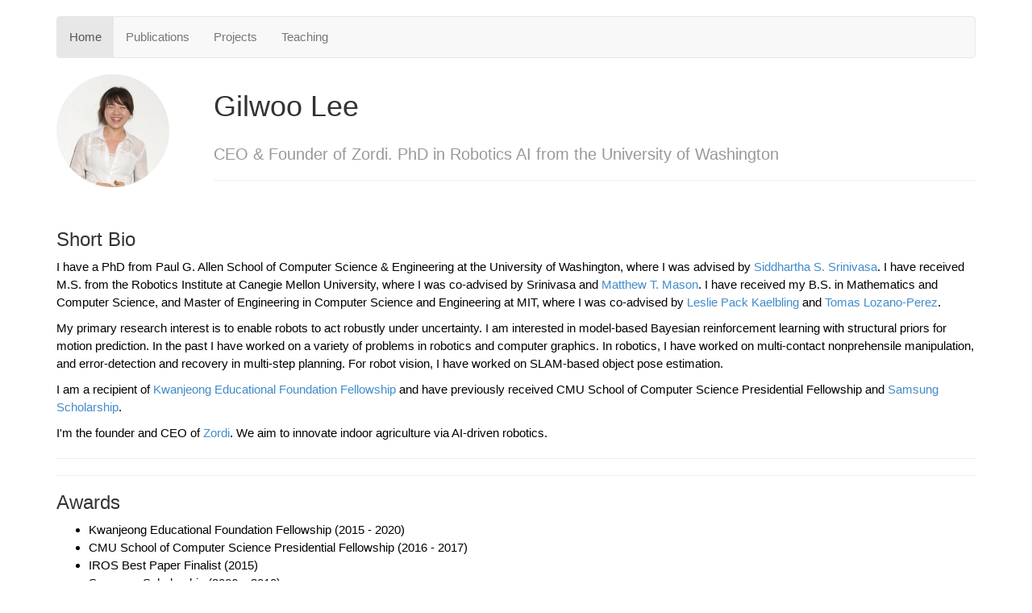

--- FILE ---
content_type: text/html; charset=utf-8
request_url: https://gilwoolee.com/index.html
body_size: 1667
content:
<!DOCTYPE html>
<!-- saved from url=(0046)http://www.cs.cmu.edu/afs/cs/user/gilwool/www/ -->
<html lang="en"><head><meta http-equiv="Content-Type" content="text/html; charset=UTF-8">

  <title>Gilwoo Lee</title>
  <meta name="viewport" content="width=device-width, initial-scale=1.0">
  <meta name="description" content="">
  <meta name="author" content="">

    <!--link rel="stylesheet/less" href="less/bootstrap.less" type="text/css" /-->
    <!--link rel="stylesheet/less" href="less/responsive.less" type="text/css" /-->
    <!--script src="js/less-1.3.3.min.js"></script-->
    <!--append ‘#!watch’ to the browser URL, then refresh the page. -->

    <link href="./bootstrap.min.css" rel="stylesheet">
    <link href="./style.css" rel="stylesheet">

  <!-- HTML5 shim, for IE6-8 support of HTML5 elements -->
  <!--[if lt IE 9]>
    <script src="js/html5shiv.js"></script>
  <![endif]-->

  <!-- Fav and touch icons -->
  <link rel="apple-touch-icon-precomposed" sizes="144x144" href="http://www.cs.cmu.edu/afs/cs/user/gilwool/www/img/apple-touch-icon-144-precomposed.png">
  <link rel="apple-touch-icon-precomposed" sizes="114x114" href="http://www.cs.cmu.edu/afs/cs/user/gilwool/www/img/apple-touch-icon-114-precomposed.png">
  <link rel="apple-touch-icon-precomposed" sizes="72x72" href="http://www.cs.cmu.edu/afs/cs/user/gilwool/www/img/apple-touch-icon-72-precomposed.png">
  <link rel="apple-touch-icon-precomposed" href="http://www.cs.cmu.edu/afs/cs/user/gilwool/www/img/apple-touch-icon-57-precomposed.png">
  <link rel="shortcut icon" href="http://www.cs.cmu.edu/afs/cs/user/gilwool/www/img/favicon.png">

    <script type="text/javascript" src="./jquery.min.js"></script>
    <script type="text/javascript" src="./bootstrap.min.js"></script>
    <script type="text/javascript" src="./scripts.js"></script>
</head>

<body style="">
<br>
<div class="container">
    <nav class="navbar navbar-default">
      <ul class="nav navbar-nav">
        <li class="active"><a href="#">Home</a></li>
        <li><a href="./publications.html">Publications</a></li>
        <li><a href="./projects.html">Projects</a></li>
        <li><a href="./teaching.html">Teaching</a></li>
      </ul>
    </nav>

    <div class="row clearfix">
        <div class="col-md-2 column">
            <img alt="140x140" width="140" height="140" src="./gilwoo_sq.png" class="img-circle">
        </div>
        <div class="col-md-10 column">
            <div class="page-header" style="margin-top:12px">
                <h1>
                    Gilwoo Lee
                    <br>
                    <h2>
                    <small>CEO & Founder of Zordi. PhD in Robotics AI from the University of Washington
                    </small>
                    </h2>
                </h1>
            </div>
        </div>
    </div>
    <br>
    <div class="row clearfix">
        <div class="col-md-12 column">
            <h3 class="text-left">
                Short Bio
            </h3>
            <p>
            I have a PhD from Paul G. Allen School of Computer Science &amp; Engineering at the University of Washington, where I was advised by 
              <a href="https://homes.cs.washington.edu/~siddh/">Siddhartha S. Srinivasa</a>. I have received M.S. from the Robotics Institute at Canegie Mellon University,
              where I was co-advised by Srinivasa and <a href="https://www.cs.cmu.edu/~mason/">Matthew T. Mason</a>. 
              I have received my B.S. in Mathematics and Computer Science, 
              and Master of Engineering in Computer Science and Engineering at MIT,
              where I was co-advised by 
              <a href="http://people.csail.mit.edu/lpk/">Leslie Pack Kaelbling</a> and <a href="http://people.csail.mit.edu/tlp">Tomas Lozano-Perez</a>.
            </p>

            <p>            
            My primary research interest is to enable robots to act robustly under uncertainty.
            I am interested in model-based Bayesian reinforcement learning with structural priors for motion prediction.
            In the past I have worked on a variety of problems in robotics and computer graphics.
            In robotics, I have worked on multi-contact nonprehensile manipulation, and error-detection and recovery in multi-step planning.
            For robot vision, I have worked on SLAM-based object pose estimation.
            </p>

            <p>
            I am a recipient of <a href="http://ikef.or.kr/">Kwanjeong Educational Foundation Fellowship</a>
              and have previously received CMU School of Computer Science Presidential Fellowship
              and <a href="http://ssscholarship.com/">Samsung Scholarship</a>.
            </p>

            <p>
              I'm the founder and CEO of <a href="http://zordi.com">Zordi</a>. We aim to innovate indoor agriculture via AI-driven robotics.
            </p>
            <hr>


            <hr>

            <h3 class="text-left">
                Awards
            </h3>
            <ul>
                <li>
                    Kwanjeong Educational Foundation Fellowship (2015 - 2020)
                </li>
                <li>
                    CMU School of Computer Science Presidential Fellowship (2016 - 2017)
                </li>
                <li>
                    IROS Best Paper Finalist (2015)
                </li>
                <li>
                    Samsung Scholarship (2006 – 2010)
                </li>
            </ul>

        </div>
    </div>
    <div class="row clearfix">
        <div class="col-md-12 column">
            <h3 class="text-left">
            Contact
            </h3>

            <dt>
                Email
            </dt>
            <dd>
                gilwoo301 AT gmail.com</a>
            </dd>

            <br><br><br>

        </div>
    </div>
</div>


</body></html>


--- FILE ---
content_type: text/css; charset=utf-8
request_url: https://gilwoolee.com/style.css
body_size: -315
content:
p {
    color: black;
    font-size: 110%;
}

dt {
    color: black;
    font-size: 110%;
}

dd {
    color: black;
    font-size: 110%;
}

li {
    color: black;
    font-size: 110%;
}